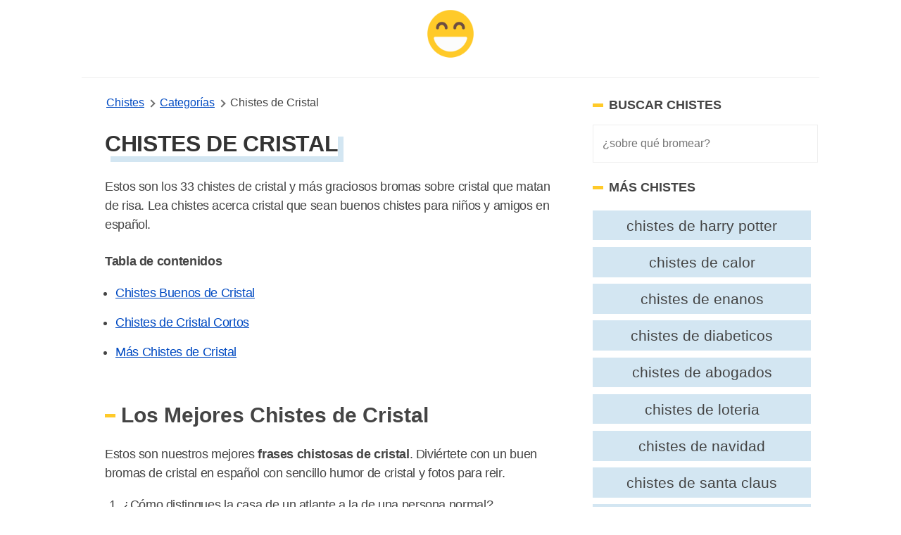

--- FILE ---
content_type: text/html; charset=UTF-8
request_url: https://www.chistesyrisas.com/cristal-chistes.html
body_size: 25533
content:
<!DOCTYPE html>
<html xmlns="http://www.w3.org/1999/xhtml" xml:lang="es" lang="es">
<head>
	<meta http-equiv="Content-Type" content="text/html; charset=UTF-8" />
	<link rel="preconnect" href="https://www.google-analytics.com" crossorigin>
	<link rel="dns-prefetch" href="https://www.google-analytics.com">
	<link rel="dns-prefetch" href="https://www.googletagmanager.com">
	<link rel="preconnect" href="https://fonts.gstatic.com" crossorigin>
	<link rel="dns-prefetch" href="https://fonts.gstatic.com">
	<link rel="preload" as="image" href="/images/jokes-logo.png">
	<meta name="viewport" content="width=device-width, initial-scale=1, shrink-to-fit=no" />

		
			<title>33+ Chistes de Cristal Muy Graciosos - Chistes Y Risas</title>
			<meta name="description" content="Estos son los 33 chistes de cristal muy divertido bromas sobre cristal cortos que matan de risa. Lea chistes sobre cristal para niños en español."/>
			<meta name="keywords" content="cristal chistes"/>
			<meta name="author" content="Chistes Y Risas"/>
			<meta name="twitter:card" content="summary"/>
			<meta name="twitter:image" content="https://www.chistesyrisas.com/thumbnails/cristal-chistes.jpg"/>
			<meta name="twitter:title" content="33+ Chistes de Cristal"/>
			<meta name="twitter:site" content="@maschistesrisas"/>
			<meta name="twitter:url" content="https://www.chistesyrisas.com/cristal-chistes.html"/>
			<meta name="twitter:description" content="Estos son los 33 chistes de cristal muy divertido juegos de palabras cortos sobre cristal que matan de risa. Lea chistes sobre cristal que sean buenos chistes para niños y amigos."/>
			<meta property="og:type" content="article"/>
			<meta property="og:title" content="33+ Chistes de Cristal Muy Graciosos"/>
			<meta property="og:description" content="Estos son los 33 chistes de cristal muy divertido juegos de palabras cortos sobre cristal que matan de risa. Lea chistes sobre cristal que sean buenos chistes para niños y amigos."/>
			<meta property="og:url" content="https://www.chistesyrisas.com/cristal-chistes.html"/>
			<meta property="og:image" content="https://www.chistesyrisas.com/thumbnails/cristal-chistes.jpg"/>
			<meta property="og:site_name" content="Chistes Y Risas" />
			<meta property="thumbnail" content="https://www.chistesyrisas.com/thumbnails/cristal-chistes.jpg"/>
			<meta property="fb:app_id" content="100091440797809" />
			<link rel="canonical" href="https://www.chistesyrisas.com/cristal-chistes.html" />
			<meta name="robots" content="index,follow">
		<link href="/favicon.ico" rel="shortcut icon" type="image/x-icon" />
	<link rel="icon" href="/favicon.ico" type="image/x-icon">
	<link rel="icon" type="image/png" href="/images/joko-icon-32.png" sizes="32x32">
	<link rel="icon" type="image/png" href="/images/joko-icon-96.png" sizes="96x96">
	<link rel="icon" type="image/png" href="/images/joko-icon-16.png" sizes="16x16">
	<link rel="icon" type="image/png" sizes="192x192"  href="/images/joko-icon-192.png">
<meta name="apple-mobile-web-app-status-bar-style" content="white" />
<style>
       button,hr,input{
    overflow:visible
}
progress,sub,sup{
    vertical-align:baseline
}
#wrap,body,html{
    margin:0 auto;
    padding:0 auto
}
#bgone,#bgtwo,.listjoke.longjokebox .joketext.expanded::before,[hidden],template{
    display:none
}
#bgtwo,#wrap{
    height:auto;
    min-height:100%
}
#jokefooterlinks a:hover,#topicslist a:hover,.related a:hover,a.joketag:hover,abbr[title]{
    text-decoration:underline
}
#bigjoke,#bigjoke h1,#bigjokewrap .bigjoketext,#joketype{
    font-family:Georgia,Cambria,"Times New Roman",Times,serif
}
#joketype a,#joketype a:visited,body{
    color:#444
}
#bigjokewrap,#page,#topicslist,#wrap,.yellow-button,sub,sup{
    position:relative
}
#listleft,#listright{
    top:30px;
    position:absolute
}
#bigjoke,#bigjoke h1,#topic h1{
    letter-spacing:-.01em
}
.joketext img,legend{
    max-width:100%
}
.likejoke,.shareapp{
    vertical-align:bottom
}
.joketagslist ul,.listjoke ul{
    list-style:none;
    overflow:hidden
}
html{
    line-height:1.15;
    -webkit-text-size-adjust:100%
}
h1{
    font-size:2em;
    margin:.67em 0
}
hr{
    box-sizing:content-box;
    height:0
}
#toc,.related,.sectiontitle,.shareapp,.sidebar-search-field,[type=checkbox],[type=radio],header,legend{
    box-sizing:border-box
}
code,kbd,pre,samp{
    font-family:monospace,monospace;
    font-size:1em
}
a{
    background-color:transparent
}
abbr[title]{
    border-bottom:none;
    text-decoration:underline dotted
}
#topicslist a,.related a,a.joketag{
    text-decoration:none
}
b,strong{
    font-weight:bolder
}
small{
    font-size:80%
}
sub,sup{
    font-size:75%;
    line-height:0
}
sub{
    bottom:-.25em
}
sup{
    top:-.5em
}
img{
    border-style:none
}
button,input,optgroup,select,textarea{
    font-family:inherit;
    font-size:100%;
    line-height:1.15;
    margin:0
}
button,select{
    text-transform:none
}
[type=button],[type=reset],[type=submit],button{
    -webkit-appearance:button
}
[type=button]::-moz-focus-inner,[type=reset]::-moz-focus-inner,[type=submit]::-moz-focus-inner,button::-moz-focus-inner{
    border-style:none;
    padding:0
}
[type=button]:-moz-focusring,[type=reset]:-moz-focusring,[type=submit]:-moz-focusring,button:-moz-focusring{
    outline:ButtonText dotted 1px
}
fieldset{
    padding:.35em .75em .625em
}
legend{
    color:inherit;
    display:table;
    padding:0;
    white-space:normal
}
textarea{
    overflow:auto
}
[type=checkbox],[type=radio]{
    padding:0
}
[type=number]::-webkit-inner-spin-button,[type=number]::-webkit-outer-spin-button{
    height:auto
}
.adswrap,.adswrap.singlejokeads{
    max-height:320px
}
[type=search]{
    -webkit-appearance:textfield;
    outline-offset:-2px
}
[type=search]::-webkit-search-decoration{
    -webkit-appearance:none
}
::-webkit-file-upload-button{
    -webkit-appearance:button;
    font:inherit
}
details{
    display:block
}
summary{
    display:list-item
}
#topic h1,#topic h2,#topicslist a,.column{
    display:block
}
body,html{
    height:100%
}
body{
    font-family:-apple-system,BlinkMacSystemFont,"Segoe UI",Roboto,Oxygen,Ubuntu,Cantarell,"Fira Sans","Droid Sans","Helvetica Neue",sans-serif;
    background:#fff
}
#topic table,main{
    margin:0 auto
}
.columns{
    margin:-.75rem -.75rem .75rem;
    flex-wrap:wrap
}
.column{
    flex-basis:0%;
    flex-grow:1;
    flex-shrink:1;
    padding:.75rem
}
header{
    margin:0 auto 10px;
    width:100%;
    padding:0 0 10px;
    border-bottom:1px solid #eee;
    min-height:60px;
    display:flex;
    align-items:center;
    justify-content:center
}
.nav-left,.nav-right{
    width:100%
}
.menu-icon{
    width: 50px;
     height: 50px;
     background-image: url(data:image/svg+xml;
    base64,[base64]);
    /* background: black;
     */
     margin-left: 20px;
     background-size: 32px 32px;
     background-position: center;
     background-repeat: no-repeat;
}
 .side-navigation {
     position: fixed;
     top: 0;
     left: -100000px;
     z-index: 1000000003;
     overflow-y: scroll;
     display: flex;
     flex-direction: column;
     gap: 3rem;
     height: 100dvh;
     width: 100%;
     padding: 2rem;
     background: #f2f2f2;
     transition: all .3s ease;
     box-sizing: border-box;
}
 .side-navigation.is-open {
     left: 0;
}
 @media (min-width: 768px) {
     .side-navigation {
         max-width: 420px;
         padding: 3rem;
         box-shadow: 100px 0 200px rgba(0,0,0,.3);
    }
}
 @media (max-width: 767px) {
     .side-navigation {
         padding-top:8rem;
    }
     .menu-icon {
        margin-left:10px
    }
}
 .side-navigation .side-navigation-topbar {
     display: flex;
     align-content: center;
     justify-content: space-between;
     align-items: center;
}
 .side-navigation .side-navigation-menu {
     display: flex;
     flex-direction: column;
     gap: 2rem;
}
 .side-navigation .side-navigation-menu .side-navigation-list {
     display: flex;
     flex-direction: column;
     gap: 2rem;
     align-content: center;
     justify-content: flex-start;
     margin: 0;
     padding: 0;
     list-style: none;
}
 a:link.sidenav-link,a:visited.sidenav-link {
     font-size: 23px;
     color: #101010;
     text-decoration: none;
     text-transform: uppercase;
     letter-spacing: 0.06em;
}
 .sidenav-elements .sidenav-link span {
     border-bottom: 2px solid #f2f2f2;
}
 a:hover.sidenav-link span{
     border-color: #1e4a64;
}
 .toggle-menu:hover {
     cursor:pointer;
}
 .brand-name {
     font-size: 20px;
     font-weight: 700;
     box-shadow: #1e4a64 8px 8px;
}
 h3.sidebar-title {
     font-size: 18px;
     font-weight: 700;
     text-transform: uppercase;
     display: grid;
     align-items: center;
     grid-template-columns: 15px 1fr;
     -moz-column-gap: .5rem;
     column-gap: 0.5rem;
     position: relative;
}
 h3.sidebar-title:before {
     content: "";
     width: 100%;
     height: 5px;
     background: #ffca29;
}
 .menu-footer p {
     font-size: 14px;
     line-height: 1.6;
}
 .nav-right{
    text-align: rigth
}
a.is-link,a:link,a:visited,nav.breadcrumb p:not(:last-child) a{
    color:#004ac2
}
#wrap{
    overflow:hidden
}
#bgone{
    background:#212121;
    position:absolute;
    left:0;
    top:0;
    bottom:0;
    width:50%;
    z-index:299
}
#bgtwo{
    background:#313131;
    position:absolute;
    left:50%;
    top:0;
    width:50%;
    z-index:399
}
.adswrap{
    margin:30px auto 20px;
    max-width:900px
}
#topic .adswrap{
    margin-top:20px;
    margin-bottom:10px
}
#bigjokewrap{
    margin:0 35px
}
#bigjoke{
    color:#333;
    font-size:35px;
    line-height:45px
}
#jokefooterlinks,#joketype{
    height:auto;
    z-index:900;
    font-size:13px
}
#bigjoke h1{
    color:#333;
    font-size:30px;
    line-height:42px
}
.sticky_sidebar{
    position:sticky;
    top:25px;
}
#bigjokewrap .bigjoketext{
    padding:0;
    font-size:22px;
    margin-bottom:15px;
    line-height:33px;
    letter-spacing:-.02em
}
.joketagslist{
    margin:15px 0
}
#bigjokewrap .joketagslist ul{
    padding-left:0
}
.sidebar-search-field{
    background-color:#fff;
    border:1px solid #eee;
    -webkit-border-radius:0;
    border-radius:0;
    color:#515555;
    font-weight:300;
    line-height:1.625;
    padding:13px;
    width:100%
}
.yellow-button,a.joketag{
    background:#265d7e;
    font-family:-apple-system,BlinkMacSystemFont,"Segoe UI",Roboto,Oxygen,Ubuntu,Cantarell,"Fira Sans","Droid Sans","Helvetica Neue",sans-serif;
    text-transform:uppercase
}
a.joketag{
    display:inline-block;
    color:#fff;
    padding:5px 10px;
    margin:5px 2px;
    border-radius:15px;
    border:1px solid #1e4a64;
    font-size:10px
}
#jokojokes{
    width:100px;
    height:100px;
    position:absolute;
    top:5px;
    z-index:998;
    margin-left:-50px;
    left:50%;
    background:url(/images/jokes-logo.png) 0 0/100px 100px no-repeat
}
#jokojokes:hover,.likejoke:hover,.listjoke.longjokebox .joketext:hover,.yellow-button:hover{
    cursor:pointer
}
#joketype{
    position:absolute;
    bottom:10px;
    right:10px;
    width:200px;
    text-align:right;
    color:#aaa
}
#jokefooterlinks{
    margin:15px;
    text-align:left;
    color:#555
}
#jokefooterlinks a{
    display:inline-block;
    color:#555
}
.yellow-button,a:link.yellow-button,a:visited.yellow-button{
    text-decoration:none;
    margin:0 auto;
    z-index:920;
    text-align:center;
    color:#6d4d42;
    width:150px;
    padding:12px 30px;
    border:4px solid #e4ac00;
    border-radius:10px;
    letter-spacing:.15em;
    font-size:17px
}
.likejoke,.likejoke:before{
    padding:5px 10px;
    font-size:14px
}
#topicslist{
    margin:50px auto;
    z-index:991;
    text-align:center;
    width:300px;
    height:300px
}
#topicslist span{
    color:#fff;
    letter-spacing:.15em;
    font-size:14px
}
#topicslist a,.joketext a,.joketext a:hover,.listjoke h3 a,.listjoke h3 a:hover{
    color:#1e4a64
}
#topicslist a{
    padding:5px;
    text-transform:uppercase;
    font-size:13px
}
#topic h1,.likejoke{
    color:#333;
    position:relative
}

.likejoke{
    color:#fff;
}
#topicslist h1{
    margin:20px auto
}
#listleft{
    width:50%;
    left:0;
    text-align:right
}
#jokelist,#listright,#topic h2,.likejoke,.listjoke,.morejokes,.shareapp,figure figcaption{
    text-align:left
}
#listright{
    width:50%;
    left:50%
}
.divider{
    width:100px;
    background:#ccc;
    height:3px;
    margin:25px auto;
    position:relative;
    z-index:1022
}
.shareapp,.shareapp a{
    height:40px;
    display:inline-block
}
.jokes-video-wrap iframe{
    margin:25px 0 0 25px
}
#topic h1{
    font-size:2em;
    margin:15px 0 5px 25px;
    z-index:1000;
    text-transform:uppercase;
    display:inline-block;
    box-shadow:#d3e6f2 8px 8px;
}
#jokelist li,#jokelist p,.joketext,.listjoke h3,.sectiontitle p{
    line-height:27px;
    letter-spacing:-.02em
}
#topic h2{
    position:relative;
    z-index:1000;
    margin:25px 0;
    font-size:30px;
    padding:0 25px
}
.likejoke{
    display:inline-block;
    background:#265d7e;
    border-radius:10px;
    width:110px;
    border:1px solid #1e4a64
}
.likejoke:before{
    position:absolute;
    top:0;
    left:20px;
    width:80px;
    content:"Me Gusta"
}
.action-wrap,figure{
    margin:15px 0 0 25px
}
.shareapp{
    overflow:hidden;
    margin-left:25px;
    z-index:1120
}
#jokelist li,#jokelist p,#toc,.listjoke,.sectiontitle,.sectiontitle p{
    z-index:1111;
    position:relative
}
.shareapp a{
    margin:0 6px 0 0
}
.shareapp a.share-fb{
    width:40px;
    background-color:#3b5998;
    background-image:url("data:image/svg+xml,%3Csvg width='20' height='20' xmlns='http://www.w3.org/2000/svg'%3E%3Cpath fill='%23ffffff' d='M18.4%2C10c0-4.4-3.8-8-8.4-8c-4.7%2C0-8.4%2C3.6-8.4%2C8c0%2C4%2C3.1%2C7.3%2C7.1%2C8v-5.6H6.5V10h2.1V8.3%20c0-2%2C1.3-3.1%2C3.2-3.1c0.9%2C0%2C1.9%2C0.2%2C1.9%2C0.2v2h-1.1c-1%2C0-1.4%2C0.6-1.4%2C1.3V10h2.3l-0.4%2C2.3h-2V18C15.3%2C17.4%2C18.4%2C14.1%2C18.4%2C10z'/%3E%3C/svg%3E");
    background-repeat:no-repeat;
    background-position:center
}
.shareapp a.share-rd,.shareapp a.share-tw{
    width:40px;
    background-repeat:no-repeat;
    background-position:center
}
.shareapp a.share-tw{
    width:40px;
    background-color:#1da1f2;
    background-position:center;
    background-image:url("data:image/svg+xml,%3Csvg width='20' height='20' xmlns='http://www.w3.org/2000/svg'%3E%3Cpath fill='%23ffffff' d='M18%2C5c-0.6%2C0.3-1.2%2C0.4-1.9%2C0.5c0.7-0.4%2C1.2-1%2C1.4-1.8c-0.6%2C0.4-1.3%2C0.6-2.1%2C0.8%0A%09c-0.6-0.6-1.4-1-2.4-1c-1.8%2C0-3.3%2C1.5-3.3%2C3.3c0%2C0.3%2C0%2C0.5%2C0.1%2C0.7C7.1%2C7.4%2C4.7%2C6.1%2C3.1%2C4.1c-0.3%2C0.5-0.4%2C1-0.4%2C1.6%0A%09c0%2C1.1%2C0.6%2C2.1%2C1.5%2C2.7c-0.5%2C0-1-0.2-1.5-0.4v0c0%2C1.6%2C1.1%2C2.9%2C2.6%2C3.2c-0.3%2C0.1-0.6%2C0.1-0.9%2C0.1c-0.2%2C0-0.4%2C0-0.6-0.1%0A%09c0.4%2C1.3%2C1.6%2C2.3%2C3.1%2C2.3c-1.1%2C0.9-2.5%2C1.4-4.1%2C1.4c-0.3%2C0-0.5%2C0-0.8%2C0c1.5%2C0.9%2C3.2%2C1.5%2C5%2C1.5c6%2C0%2C9.3-5%2C9.3-9.3c0-0.1%2C0-0.3%2C0-0.4%0A%09C17%2C6.3%2C17.6%2C5.7%2C18%2C5L18%2C5z'/%3E%3C/svg%3E")
}
.shareapp a.share-rd{
    background-color:#ff5700;
    background-image:url("data:image/svg+xml,%3Csvg width='20' height='20' xmlns='http://www.w3.org/2000/svg'%3E%3Cpath fill='%23ffffff' d='M3.5%2C11.4c0%2C0.2-0.1%2C0.4-0.1%2C0.6c0%2C2.3%2C2.9%2C4.2%2C6.5%2C4.2c3.6%2C0%2C6.5-1.9%2C6.5-4.2c0-0.2%2C0-0.4-0.1-0.5l0%2C0%0A%09c0%2C0%2C0-0.1%2C0-0.1c-0.2-0.8-0.7-1.5-1.5-2.1c0%2C0-0.1%2C0-0.1%2C0c0%2C0%2C0%2C0%2C0%2C0c-1.2-0.8-2.9-1.3-4.8-1.3c-1.9%2C0-3.6%2C0.5-4.8%2C1.3%0A%09c0%2C0%2C0%2C0%2C0%2C0c0%2C0-0.1%2C0-0.1%2C0.1c-0.8%2C0.6-1.4%2C1.3-1.6%2C2.1C3.5%2C11.3%2C3.5%2C11.3%2C3.5%2C11.4C3.5%2C11.4%2C3.5%2C11.4%2C3.5%2C11.4z%20M10%2C15%0A%09c-1.2%2C0-2-0.3-2.6-0.8c-0.1-0.1-0.1-0.3%2C0-0.4c0.1-0.1%2C0.3-0.1%2C0.4%2C0c0.4%2C0.4%2C1.1%2C0.6%2C2.2%2C0.6c1%2C0%2C1.7-0.2%2C2.1-0.6%0A%09c0.1-0.1%2C0.3-0.1%2C0.4%2C0c0.1%2C0.1%2C0.1%2C0.3%2C0%2C0.4C12%2C14.8%2C11.2%2C15%2C10%2C15L10%2C15z%20M7.6%2C9.9c-0.6%2C0-1.1%2C0.5-1.1%2C1.1c0%2C0.6%2C0.5%2C1.1%2C1.1%2C1.1%0A%09s1.1-0.5%2C1.1-1.1C8.7%2C10.5%2C8.2%2C9.9%2C7.6%2C9.9z%20M12.4%2C9.9c-0.6%2C0-1.1%2C0.5-1.1%2C1.1c0%2C0.6%2C0.5%2C1.1%2C1.1%2C1.1s1.1-0.5%2C1.1-1.1%0A%09C13.5%2C10.5%2C13%2C9.9%2C12.4%2C9.9z%20M15.4%2C8.9c0.7%2C0.6%2C1.2%2C1.2%2C1.5%2C1.9c0.3-0.2%2C0.5-0.6%2C0.5-1c0-0.7-0.5-1.2-1.2-1.2%0A%09C15.9%2C8.6%2C15.6%2C8.7%2C15.4%2C8.9C15.4%2C8.9%2C15.4%2C8.9%2C15.4%2C8.9z%20M3.8%2C8.6c-0.7%2C0-1.2%2C0.5-1.2%2C1.2c0%2C0.4%2C0.2%2C0.7%2C0.4%2C0.9%0A%09c0.3-0.7%2C0.8-1.4%2C1.5-1.9C4.3%2C8.7%2C4.1%2C8.6%2C3.8%2C8.6L3.8%2C8.6L3.8%2C8.6z%20M10%2C16.7c-3.9%2C0-7.1-2.1-7.1-4.8c0-0.2%2C0-0.4%2C0-0.5%0A%09C2.3%2C11.1%2C2%2C10.5%2C2%2C9.9C2%2C8.9%2C2.8%2C8%2C3.8%2C8C4.3%2C8%2C4.7%2C8.2%2C5%2C8.5c1.2-0.8%2C2.9-1.3%2C4.7-1.3L11%2C3.5l0.3%2C0.1c0%2C0%2C0%2C0%2C0%2C0l2.8%2C0.7%0A%09c0.2-0.5%2C0.8-0.9%2C1.4-0.9c0.8%2C0%2C1.5%2C0.7%2C1.5%2C1.5c0%2C0.8-0.7%2C1.5-1.5%2C1.5c-0.8%2C0-1.5-0.7-1.5-1.5l-2.6-0.6l-1%2C3%0A%09c1.8%2C0.1%2C3.4%2C0.6%2C4.6%2C1.3C15.3%2C8.2%2C15.7%2C8%2C16.2%2C8c1%2C0%2C1.8%2C0.8%2C1.8%2C1.8c0%2C0.7-0.4%2C1.3-0.9%2C1.6c0%2C0.2%2C0%2C0.3%2C0%2C0.5%0A%09C17.1%2C14.6%2C13.9%2C16.7%2C10%2C16.7C10%2C16.7%2C10%2C16.7%2C10%2C16.7z%20M15.4%2C3.9c-0.5%2C0-0.9%2C0.4-0.9%2C0.9c0%2C0.5%2C0.4%2C0.9%2C0.9%2C0.9%0A%09c0.5%2C0%2C0.9-0.4%2C0.9-0.9C16.3%2C4.3%2C15.9%2C3.9%2C15.4%2C3.9C15.4%2C3.9%2C15.4%2C3.9%2C15.4%2C3.9z'/%3E%3C/svg%3E")
}
.shareapp a.share-wa{
    width:40px;
    background-color:#4dc247;
    background-image:url("data:image/svg+xml,%3Csvg width='20' height='20' xmlns='http://www.w3.org/2000/svg'%3E%3Cpath fill='%23ffffff' d='M13.7%2C11.6c-0.2-0.1-1.2-0.6-1.4-0.6c-0.2-0.1-0.3-0.1-0.4%2C0.1c-0.1%2C0.2-0.5%2C0.6-0.6%2C0.8%0A%09c-0.1%2C0.1-0.2%2C0.1-0.4%2C0.1c-0.2-0.1-0.8-0.3-1.6-1c-0.6-0.5-1-1.2-1.1-1.4C8%2C9.3%2C8.1%2C9.2%2C8.2%2C9.1C8.3%2C9%2C8.4%2C8.9%2C8.5%2C8.7%0A%09c0.1-0.1%2C0.1-0.2%2C0.2-0.3c0.1-0.1%2C0-0.2%2C0-0.3C8.6%2C8%2C8.2%2C7%2C8%2C6.6C7.9%2C6.2%2C7.7%2C6.2%2C7.6%2C6.2c-0.1%2C0-0.2%2C0-0.4%2C0s-0.3%2C0-0.5%2C0.2%0A%09C6.5%2C6.7%2C6%2C7.2%2C6%2C8.1s0.7%2C1.9%2C0.8%2C2c0.1%2C0.1%2C1.4%2C2.1%2C3.4%2C3c0.5%2C0.2%2C0.8%2C0.3%2C1.1%2C0.4c0.5%2C0.2%2C0.9%2C0.1%2C1.3%2C0.1c0.4-0.1%2C1.2-0.5%2C1.3-1%0A%09c0.2-0.5%2C0.2-0.9%2C0.1-0.9C14%2C11.7%2C13.9%2C11.6%2C13.7%2C11.6%20M10%2C16.5L10%2C16.5c-1.2%2C0-2.4-0.3-3.4-0.9l-0.2-0.1l-2.5%2C0.7l0.7-2.4l-0.2-0.2%0A%09c-0.7-1.1-1-2.3-1-3.5c0-3.6%2C3-6.6%2C6.6-6.6c1.8%2C0%2C3.4%2C0.7%2C4.7%2C1.9c1.2%2C1.2%2C1.9%2C2.9%2C1.9%2C4.7C16.7%2C13.5%2C13.7%2C16.5%2C10%2C16.5%20M15.7%2C4.3%0A%09C14.2%2C2.8%2C12.2%2C2%2C10%2C2c-4.4%2C0-8%2C3.6-8%2C7.9c0%2C1.4%2C0.4%2C2.8%2C1.1%2C4L2%2C18l4.2-1.1c1.2%2C0.6%2C2.5%2C1%2C3.8%2C1h0c4.4%2C0%2C8-3.6%2C8-7.9%0A%09C18%2C7.8%2C17.2%2C5.8%2C15.7%2C4.3'/%3E%3C/svg%3E");
    background-repeat:no-repeat;
    background-position:center
}
#jokelist,#topic table,.jokelist,.popjokes{
    z-index:1111;
    position:relative;
    margin:0 auto;
    width:100%;
    padding:0 .5em;
    box-sizing:border-box
}
#topic table td{
    margin-bottom:25px
}
.listjoke{
    margin:25px auto;
    background:#edf5fa;
    padding:30px 0 25px;
    border-radius:35px;
    border:1px solid #e0eef6
}
.joketext,.listjoke h3{
    font-family:Georgia,Cambria,"Times New Roman",Times,serif;
    font-size:16px;
    padding:0 25px
}
.joketext{
    padding-bottom:0;
    font-size:18px;
    margin:0
}
.listjoke.longjokebox .joketext{
    overflow:hidden;
    max-height:217px;
    position:relative
}
.listjoke.longjokebox .joketext::before,.listjoke.warning::before{
    position:absolute;
    color:#333;
    font-family:-apple-system,BlinkMacSystemFont,"Segoe UI",Roboto,Oxygen,Ubuntu,Cantarell,"Fira Sans","Droid Sans","Helvetica Neue",sans-serif
}
.listjoke.longjokebox .joketext::before{
    content:"↓ MORE ↓";
    bottom:0;
    width:100%;
    left:0;
    text-align:center;
    font-size:16px;
    padding:30px 0 0;
    background-color:#edf5fa;
    background:linear-gradient(rgba(255,252,245,0),#edf5fa 70%) 0 100%
}
.listjoke.longjokebox .joketext.expanded{
    max-height:none
}
.listjoke.warning{
    padding-top:35px
}
.listjoke.warning::before{
    top:0;
    right:0;
    content:"⚠️ offensive";
    font-size:11px;
    padding:8px 20px;
    border-radius:0 10px
}
#jokelist ol{
    padding-left:50px
}
#jokelist li{
    font-size:18px;
    margin-bottom:15px
}
#jokelist p,.sectiontitle p{
    font-size:18px;
    margin-top:10px;
    padding:0 25px
}
.listjoke h3{
    font-size:22px;
    line-height:30px;
    margin-bottom:5px;
    margin-top:0
}
figure img{
    max-width:700px
}
figure figcaption{
    padding:5px 0 0 30px;
    color:#888
}
.related{
    padding:0 1em
}
.related.sidebar-related{
    padding:0;
    margin-top:25px
}
.jokelist .related{
    margin:3em 0
}
#jokelist .related li,.related li{
    list-style-type:none;
    width:auto;
    flex-grow:1;
    font-size:1.3rem;
    background:#d3e6f2;
    text-align:center;
    margin:.3rem .6rem .3rem 0;
    padding:.3rem;
    color:#666
}
.related li:hover{
    background:#acd0e6
}
.related a{
    color:#444;
    padding:5px 8px;
    display:block
}
.related ul{
    display:flex;
    flex-direction:row;
    flex-wrap:wrap;
    padding:0
}
.related h2{
    letter-spacing:-.03em;
    padding:0 5px
}
a.jokereflink,a.joketextlink{
    font-family:Georgia,Cambria,"Times New Roman",Times,serif;
    line-height:27px;
    letter-spacing:-.02em;
    font-size:18px;
    text-decoration:none
}
@-webkit-keyframes jello{
    11.1%,from,to{
        -webkit-transform:translate3d(0,0,0);
        transform:translate3d(0,0,0)
    }
    22.2%{
        -webkit-transform:skewX(-12.5deg) skewY(-12.5deg);
        transform:skewX(-12.5deg) skewY(-12.5deg)
    }
    33.3%{
        -webkit-transform:skewX(6.25deg) skewY(6.25deg);
        transform:skewX(6.25deg) skewY(6.25deg)
    }
    44.4%{
        -webkit-transform:skewX(-3.125deg) skewY(-3.125deg);
        transform:skewX(-3.125deg) skewY(-3.125deg)
    }
    55.5%{
        -webkit-transform:skewX(1.5625deg) skewY(1.5625deg);
        transform:skewX(1.5625deg) skewY(1.5625deg)
    }
    66.6%{
        -webkit-transform:skewX(-.78125deg) skewY(-.78125deg);
        transform:skewX(-.78125deg) skewY(-.78125deg)
    }
    77.7%{
        -webkit-transform:skewX(.390625deg) skewY(.390625deg);
        transform:skewX(.390625deg) skewY(.390625deg)
    }
    88.8%{
        -webkit-transform:skewX(-.1953125deg) skewY(-.1953125deg);
        transform:skewX(-.1953125deg) skewY(-.1953125deg)
    }
}
@keyframes jello{
    11.1%,from,to{
        -webkit-transform:translate3d(0,0,0);
        transform:translate3d(0,0,0)
    }
    22.2%{
        -webkit-transform:skewX(-12.5deg) skewY(-12.5deg);
        transform:skewX(-12.5deg) skewY(-12.5deg)
    }
    33.3%{
        -webkit-transform:skewX(6.25deg) skewY(6.25deg);
        transform:skewX(6.25deg) skewY(6.25deg)
    }
    44.4%{
        -webkit-transform:skewX(-3.125deg) skewY(-3.125deg);
        transform:skewX(-3.125deg) skewY(-3.125deg)
    }
    55.5%{
        -webkit-transform:skewX(1.5625deg) skewY(1.5625deg);
        transform:skewX(1.5625deg) skewY(1.5625deg)
    }
    66.6%{
        -webkit-transform:skewX(-.78125deg) skewY(-.78125deg);
        transform:skewX(-.78125deg) skewY(-.78125deg)
    }
    77.7%{
        -webkit-transform:skewX(.390625deg) skewY(.390625deg);
        transform:skewX(.390625deg) skewY(.390625deg)
    }
    88.8%{
        -webkit-transform:skewX(-.1953125deg) skewY(-.1953125deg);
        transform:skewX(-.1953125deg) skewY(-.1953125deg)
    }
}
.jello{
    -webkit-animation-name:jello;
    animation-name:jello;
    -webkit-transform-origin:center;
    transform-origin:center
}
.animated{
    -webkit-animation-duration:1s;
    animation-duration:1s;
    -webkit-animation-fill-mode:both;
    animation-fill-mode:both
}
@keyframes shake{
    from,to{
        -webkit-transform:translate3d(0,0,0);
        transform:translate3d(0,0,0)
    }
    10%,30%,50%,70%,90%{
        -webkit-transform:translate3d(-10px,0,0);
        transform:translate3d(-10px,0,0)
    }
    20%,40%,60%,80%{
        -webkit-transform:translate3d(10px,0,0);
        transform:translate3d(10px,0,0)
    }
}
.shake{
    -webkit-animation-name:shake;
    animation-name:shake
}
a.joketextlink{
    color:#fff
}
a.jokereflink:hover,a.joketextlink:hover{
    text-decoration:none
}
a.jokereflink{
    color:#1e4a64
}
#topic .divider{
    margin:18px auto
}
.listjoke .joketagslist{
    margin:10px 20px
}
.listjoke ul{
    clear:both;
    padding:0
}
.listjoke ul li{
    float:left;
    margin-right:10px
}
#bigjokewrap .joketagslist ul li{
    float:left
}
.listjoke .joketag{
    margin:5px 0
}
#toc,.sectiontitle{
    text-align:left;
    margin:45px auto 0;
    width:100%
}
#topic .sectiontitle{
    margin-top:25px
}
#toc ol li{
    margin-top:5px;
    margin-bottom:5px
}
#toc h2,#topic .related h2,#topic .sectiontitle h2,.popjokes .sectiontitle h2{
    color:#444;
    font-family:-apple-system,BlinkMacSystemFont,"Segoe UI",Roboto,Oxygen,Ubuntu,Cantarell,"Fira Sans","Droid Sans","Helvetica Neue",sans-serif;
    font-size:27px;
    font-weight:700;
    margin-bottom:5px;
    letter-spacing:-.01em;
    padding:0 25px
}
.sectiontitle a,.sectiontitle a:visited{
    color:#777;
    padding-left:25px
}
#topic .sectiontitle h3{
    margin-top:0;
    margin-bottom:5px;
    color:#777
}
.morejokes{
    width:600px;
    color:#777;
    margin:10px auto
}
#toc a,#toc a:visited,.morejokes a,.morejokes a:visited{
    color:#555
}
#toc,#toc p{
    color:#777
}
nav.breadcrumb{
    white-space:nowrap;
    overflow-x:auto
}
nav.breadcrumb p{
    display:inline-block;
    position:relative
}
.breadcrumb p:not(:first-child):before{
    content:"";
    border:solid #6f6f6f;
    border-width:0 2px 2px 0;
    display:inline-block;
    padding:3px;
    transform:rotate(-45deg);
    -webkit-transform:rotate(-45deg);
    margin:0 8px 0 2px
}
.breadcrumb a:link,.breadcrumb a:visited{
    color:##004ac2
}
#topic ul.jokecats,.sidebar ul.jokecats,#bigjokewrap ul.jokecats{
    margin-top:7px;
    index-category-style:none;
    overflow:hidden;
    font-size:16px;
    list-style:none;
    padding-left:20px
}
.sidebar ul.jokecats{
    padding-left:5px
}
.sidebar ul.jokecats li{
    word-break:break-all;
    width:48%;
    margin-top:10px;
    display:inline-block
}
.sidebar ul.jokecats li a{
    display:block;
    height:45px;
    -webkit-box-sizing:border-box;
    box-sizing:border-box
}
#topic ul.jokecats li,#bigjokewrap ul.jokecats li{
    word-break:break-all;
    width:32%;
    margin-top:10px;
    margin-bottom:30px;
    display:inline-block;
    padding:5px 0
}
#topic ul.jokecats li a,.sidebar ul.jokecats li a,#bigjokewrap ul.jokecats li a{
    display:flex;
    padding:0 6px;
    overflow:hidden;
    width:100%;
    line-height:40px;
    white-space:nowrap;
    text-overflow:ellipsis;
    -webkit-box-sizing:border-box;
    box-sizing:border-box;
    flex-direction:column;
    justify-content:center;
    align-items:flex-start
}
#topic ul.jokecats li a,#bigjokewrap ul.jokecats li a{
    font-size:18px;
    font-weight:600;
    text-decoration:none;
    word-wrap:break-word;
    word-break:break-word;
    white-space:normal;
    line-height:22px
}
#topic ul.jokecats li a img,#bigjokewrap ul.jokecats li a img{
    object-fit:cover;
    width:200px;
    height:100px;
    margin-bottom:10px
}
#toc h3{
    font-size:26px;
    color:#444
}
#toc p{
    font-size:18px;
    line-height:23px
}
 @media only screen and (max-width:600px){
    #topic h1{
        box-shadow:none;
        display:block
    }
    .sidebar-categories{
        margin:0 15px
    }
    .jokes-video-wrap iframe{
        width:320px;
        height:180px;
        margin:25px 0 0 15px
    }
    .sticky_sidebar{
        position:relative;
    }
    #bigjokewrap{
        width:auto;
        margin:0 auto 10px;
        padding:20px
    }
    #bigjokewrap .bigjoketext{
        font-size:18px;
        line-height:27px
    }
    #topic .adswrap,.adswrap{
        margin:30px -0.5em 20px -0.5em;
        min-height:380px;
        width:100%
    }
    #topic article.search-results h1,.columns{
        margin-left:0
    }
    #bigjoke{
        font-size:29px;
        line-height:38px;
        margin-top:0
    }
    #jokojokes{
        width:60px;
        height:60px;
        margin-left:-30px;
        background-size:60px 60px
    }
    #topic{
        margin-top:25px
    }
    #topic h1{
        font-size:1.8em;
        margin:10px 0 0 15px
    }
    #topic h2{
        font-size:25px;
        padding:0 15px;
        margin-top:15px;
        margin-bottom:10px
    }
    #topic .divider{
        margin:35px auto
    }
    #jokelist ol,#jokelist ul{
        padding-left:25px
    }
    #jokelist .related ul,.column,header{
        padding:0
    }
    #topic .sectiontitle h2,.popjokes .sectiontitle h2{
        font-size:18px
    }
    #topic .sectiontitle h3{
        font-size:15px
    }
    #jokelist p.headingp{
        padding-left:15px
    }
    .shareapp a{
    }
    .shareapp a.share-fb,.shareapp a.share-tw,.shareapp a.share-wa{
        background-position:center
    }
    #toc ol li{
        margin-top:8px;
        margin-bottom:8px
    }
    #topic .sectiontitle p{
        padding:0 15px
    }
    #topic .sectiontitle{
        margin-top:15px
    }
    figure{
        margin:0
    }
    figure img{
        max-width:100%;
        height:auto
    }
    header img.logo{
        width:64px;
        height:64px
    }
    .columns{
        margin-right:0
    }
    .related.sidebar-related{
        margin:25px 15px
    }
    .related.sidebar-related a{
        padding:5px 0
    }
    #topic ul.jokecats{
        padding-left: 15px;
    }
    #topic ul.jokecats li,#bigjokewrap ul.jokecats li{
        word-break:break-all;
        width:90%;
        margin-top:10px;
        margin-bottom:20px;
        display:inline-block
    }
    #topic ul.jokecats li,#bigjokewrap ul.jokecats li{
        width: 48%;
    }
    #topic ul.jokecats li a img, #bigjokewrap ul.jokecats li a img {
        width: 150px;
        height: 74px;
        margin-bottom: 10px;
    }
    #topic ul.jokecats li a,#bigjokewrap ul.jokecats li a{
        padding:0;
        font-size:16px
    }
    nav.breadcrumb{
        margin:0 10px 0 25px;
        font-size:14px;
    }
    nav.breadcrumb p{
        margin:5px 0
    }
    .sidebar-search-wrap{
        margin:20px 15px
    }
    a.joketag{
        font-size:14px
    }
    article.search-results{
        margin:0 15px;
        box-sizing:border-box
    }
    #bigjokewrap ul.jokecats{
        padding-left:0
    }
}
 @media (hover:hover){
    #topic ul.jokecats li:hover,#bigjokewrap ul.jokecats li:hover{
        background:#d3e6f2
    }
}
 @media only screen and (min-width:601px) and (max-width:992px){
    #bigjokewrap{
    }
    #bigjoke{
        font-size:35px;
        line-height:45px
    }
    #jokojokes{
        width:80px;
        height:80px;
        margin-left:-40px;
        background-size:80px 80px
    }
    #topic{
        margin-top:100px
    }
    #topic h1{
        font-size:1.8em
    }
    #topic h2{
        font-size:25px
    }
    #topic .divider{
        margin:20px auto
    }
}
 @media screen and (min-width:1025px){
    .columns{
        display:flex
    }
    .column.is-main{
        flex:none;
        width:calc(100% - 370px)
    }
    .column.is-nav{
        width:320px;
        min-width:320px;
        max-width:320px
    }
}
 @media screen and (max-width:1024px){
    .column+.column.is-nav{
        margin-top:20px
    }
}
 @media screen and (min-width:1089px){
    header,main{
        max-width:1048px;
        width:1048px
    }
}
 @media screen and (min-width:1301px){
    header,main{
        max-width:1200px;
        width:1200px
    }
}
 @media screen and (min-width:601px) and (max-width:1088px){
    header{
        margin:0;
        padding:.75rem;
        max-width:100%
    }
    .columns{
        margin-left:0;
        margin-right:0
    }
    #topic ul.jokecats li,#bigjokewrap ul.jokecats li{
        width:48%
    }
}
 @media screen and (min-width:601px) {
    nav.breadcrumb {
        margin-left: 35px;
    }
}
 #topic h2 {
     display: grid;
     grid-template-columns: 15px 1fr;
     -moz-column-gap: .5rem;
     column-gap: 0.5rem;
     position: relative;
}
 #topic h2:before {
     content: "";
     width: 100%;
     height: 5px;
     margin-top:15px;
     background: #ffca29;
}
</style>
     <!-- Global site tag (gtag.js) - Google Analytics -->
<script async src="https://www.googletagmanager.com/gtag/js?id=G-98F8YSGB7C"></script>
<script>
  window.dataLayer = window.dataLayer || [];
  function gtag(){dataLayer.push(arguments);}
  gtag('js', new Date());

  gtag('config', 'G-98F8YSGB7C');
</script>

</head>
<body>
	<div id="page" class="site">
		<header>
			<div class="nav-left"></div>
			<a href="/" rel="home"><img src="/images/jokes-logo.png" width="96" height="96" class="logo" alt="Chistes y risas"></a>
			<div class="nav-right"></div>
		</header>
		<main>
			<div class="columns">
				<div class="column is-main"><div id="topic">
	<nav class="breadcrumb">
	<p><a href="/">Chistes</a></p>
	<p><a href="/categoria/">Categorías</a></p>
		<p><span>Chistes de Cristal</span></p>
	</nav>
	<article id="jokelist">
	<h1>Chistes de Cristal</h1>
	<div class="sectiontitle">
			<p>Estos son los 33 chistes de cristal y más graciosos bromas sobre cristal que matan de risa. Lea chistes acerca cristal que sean buenos chistes para niños y amigos en español.</p>
		</div>
		<div class="sectiontitle"><p><strong>Tabla de contenidos</strong></p></div>
	<ul class="toc">
		<li><a href="#cristal-buenos-chistes">Chistes Buenos de Cristal</a></li>
				<li><a href="#cristal-chistes-cortos">Chistes de Cristal Cortos</a></li>
						<li><a href="#cristal-chistes">Más Chistes de Cristal</a></li>
	</ul>
				<br>
			<h2 id="cristal-buenos-chistes">Los Mejores Chistes de Cristal</h2>
	<p class="headingp">Estos son nuestros mejores <b>frases chistosas de cristal</b>. Diviértete con un buen bromas de cristal en español con sencillo humor de cristal y fotos para reir.</p>
	<ol class="jokenumlist">
	<li data-jokeid="4975">¿Cómo distingues la casa de un atlante a la de una persona normal?<br />
Porque tienen mirilla en la puerta de cristal.		</li>
		<li data-jokeid="8066">Si un hombre y una mujer se tiran de un edificio, ¿Cuál de los dos llegará primero al suelo?<br />
El hombre, porque la mujer se entretiene limpiando los cristales.		</li>
		<li data-jokeid="19280"><strong>Un hombre entra en una óptica y pide:<br />
Quisiera unas gafas de sol<br />
Aquí las tiene.</strong> Pero oiga!, no me mire las tetas…<br />
¿No las tendrían con los cristales más oscuros?		</li>
				</ol>
	<br>
<div class="shareapp">
	<a href="/share-joke/fb?url=cristal" class="share-fb" rel="nofollow" target="_blank" title="Share on Facebook"></a>
	<a href="/share-joke/wa?url=cristal&title=Cristal Chistes" class="share-wa" rel="nofollow" target="_blank" title="Share on WhatsApp"></a>
	<a href="/share-joke/tw?url=cristal&via=maschistesrisas&twtext=Cristal Chistes" class="share-tw" rel="nofollow" target="_blank" title="Share on Twitter"></a>
</div>
<br><br>
<h2 id="cristal-chistes-cortos">Chistes Cortos de Cristal</h2>
	<p class="headingp">Un chiste cortos de cristal breve puede contarse en casi cualquier momento o situación, puesto que no requiere de demasiado tiempo. Anécdotas cortas acerca de cristal muy bueno y tienen garantizada la risa.</p>
	<ol class="jokenumlist">
<li data-jokeid="14734"><strong>¿Por qué las vacas no pueden comer cristales?</strong>..... Porque se les corta la leche.	</li>
	<li data-jokeid="4994"><strong>¿Cómo se sabe si se llega a casa de un Atlante?</strong><br />
Porque tiene mirilla en una puerta de cristal.	</li>
	<li data-jokeid="6570"><strong>Es un ordenador tan viejo, pero tan viejo que en vez de cristal de cuarzo tiene un reloj de sol.</strong>	</li>
	<li data-jokeid="14817"><strong>- ¿Qué le dice una botella de plástico a una de cristal?</strong><br />
- ¡Como te ENVIDRIO!	</li>
	</ol>


					<div class="related">
					<h3 class="sidebar-title">Temas relacionados</h3>
					<ul>
															<li><a href="/cristianar-chistes.html" title="chistes de cristianar">cristianar</a></li>
																<li><a href="/cristo-chistes.html" title="chistes de cristo">cristo</a></li>
																<li><a href="/vidrio-chistes.html" title="chistes de vidrio">vidrio</a></li>
																<li><a href="/jesucristo-chistes.html" title="chistes de jesucristo">jesucristo</a></li>
																<li><a href="/critica-chistes.html" title="chistes de critica">critica</a></li>
																<li><a href="/violeta-chistes.html" title="chistes de violeta">violeta</a></li>
																<li><a href="/transparente-chistes.html" title="chistes de transparente">transparente</a></li>
																<li><a href="/rosa-chistes.html" title="chistes de rosa">rosa</a></li>
																<li><a href="/cruzar-chistes.html" title="chistes de cruzar">cruzar</a></li>
																<li><a href="/perla-chistes.html" title="chistes de perla">perla</a></li>
																<li><a href="/fresa-chistes.html" title="chistes de fresa">fresa</a></li>
																<li><a href="/pilar-chistes.html" title="chistes de pilar">pilar</a></li>
																<li><a href="/gelatina-chistes.html" title="chistes de gelatina">gelatina</a></li>
																<li><a href="/cristobal-colon-chistes.html" title="chistes de cristobal colon">cristobal colon</a></li>
																<li><a href="/marta-chistes.html" title="chistes de marta">marta</a></li>
																<li><a href="/crucero-chistes.html" title="chistes de crucero">crucero</a></li>
																<li><a href="/frasco-chistes.html" title="chistes de frasco">frasco</a></li>
																<li><a href="/joya-chistes.html" title="chistes de joya">joya</a></li>
												</ul>
				</div>
	
	
	<h2 id="cristal-chistes">Chistes de cristal muy buenos y graciosos</h2>
	<p class="headingp">Los chistes de cristal para niños y para amigas muy buenos y graciosos siempre son un éxito en las fiestas. La risa está garantizada cuando se comparten estas cristal <a href="https://www.chistesyrisas.com">bromas divertidas</a>.</p>
<div class="listjoke" data-jokeid="15389"><p class="joketext">había una vez un chico que le quería decir cosas bonitas a su novia fue donde su profesor de literatura el le dijo dile así;tienes ojos de lucero, tu boca es de cristal,te bajaron del cielo por un corte celestial.el chico fue corriendo donde su novia y le dijo:tienes ojos de becerro, tu boca es de corral, te bajaron del cielo por bruta y animal.:-)</p>		</div>
			
			<div class="listjoke" data-jokeid="20129"><h3>Una chica pasa por delante de un hotel, y en el parking ve el coche del papá.</h3><p class="joketext"> Ella se pone furiosa porque su papá se la está jugando a la mamá y decide darle una lección. Enfadada coge una piedra y le rompe todos los cristal del carro. Al rato cuando llega a casa encuentra triste al padre gritando: ¡Sabía que no le debía dejar el coche a tu madre!</p>		</div>
	<div class="listjoke" data-jokeid="13297"><p class="joketext">la profesora le pregunta las formas verbales a jaimito<br />
dice la profesora<br />
-jaimito dime el presente del verbo nadar i se pone muy muy muy muy fuerte que casi revienta los cristales:<br />
yo nado,tu nadas.<br />
dice la profe:<br />
mas bajo jaimito<br />
i dice jaimito:<br />
yo buceo tu buceas</p>		</div>
	<div class="listjoke" data-jokeid="18436"><p class="joketext">En la noche de bodas ella confiesa:<br />
- Tengo que decirte que mi dentadura es postiza, que tengo un ojo de cristal y una mano artificial.<br />
- ¿Entonces es que no tienes nada tuyo? Ella contesta:<br />
- Sí, un hijo, pero no me atrevía a decírtelo.</p>		</div>
	<div class="listjoke" data-jokeid="19119"><p class="joketext">Había dos presos en una celda y uno le pregunta al otro:<br />
- ¿Por qué estás en la cárcel?<br />
- Por haber robado en nochebuena un banco. Rompí el cristal de la entrada con un ladrillo, cogí todo lo que había y me fui.<br />
- ¿Y cómo te pillaron?<br />
- Es que el día de Navidad volví a recoger el ladrillo. ¡Era nuevo!</p>		</div>
	<div class="listjoke" data-jokeid="14092"><h3>LA MADRE DE JAIMITO LO MANDA A LA CARNICERIA A POR UN KILO DE CERDO.</h3><p class="joketext">..LLEGA Y COMO HAY MUCHA JENTE, JAIMITO PARA NO ABURRIRSE SE PONE A PEGAR MOCOS EN UN CRISTAL..EL CARNICERO LO BEE Y LE DISE: CERDO¡¡..A LO K JAIMITO RESPONDE: UN KILO PORFAVOR</p>		</div>
	<div class="listjoke" data-jokeid="1314">			<h3>Cerdooooo</h3>
			<p class="joketext">Un hombre va conduciendo por la carretera cuando de pronto ve que en el sentido contrario viene una mujer conduciendo su coche como loca y que al acercarse, baja la ventanilla y le grita:<br />
- ¡CEEEEERRRRRDDOOOOOO!<br />
El hombre que obviamente no se puede quedar callado, baja el cristal y le grita:<br />
- ¡VAAAAAACCCCAAAAAAAA!<br />
En eso, al doblar la curva, ¡PUM! el hombre se estrella con un gran cerdo que estaba en medio de la carretera.</p>
				</div>
	<div class="listjoke longjokebox" data-jokeid="19383"><h3>Científicos alemanes excavaron 50 metros bajo tie rra y descubrieron pequeños trozos de cobre.</h3><p class="joketext"><br />
Despues de estudiar esos trozos por mucho tiempo, Alemania llegó a la conclusión de que los antiguos germánicos tenían una red nacional de teléfono hace ya 2500 años.<br />
Por su puesto, al estado ruso no le pareció nada del otro mundo. Le pidieron a sus propios cientificos que excavaran más hondo. A 100 metros bajo tierra, encontraron pequeños trozos de cristal que, según ellos, formaban parte del sistema de fibra óptica nacional que tenían los antiguos rusos hace 3500 años.<br />
Científicos peruanos no se dejaron impresionar. Excavaron 150 metros bajo tierra y no encontraron nada; excavaron 20 metros más y aún nada, entonces excavaron 250 metros en total y nada de nada. Por lo tanto, llegaron a la conclusión de que los antiguos indígenas hace más de 5000 años, usaban telefonía inalámbrica satelital...</p>		</div>
	<div class="listjoke longjokebox" data-jokeid="11318"><p class="joketext">3 tios k se mueren, suben al cielo y san pedro les dice :señores solo me keda una plaza para entrar al cielo asi k, van pasando uno por uno por mi despacho y me kuentan komo murieron, y el k alla muerto de la peor forma es el k entra.nada pasa el primero.aver kuenteme komo paso.vera usted san pedro yo soy albañil, yo normalmente salgo alas 7, pero yo le dije a mi patron k si me podia dejarme salir un poko mas temprano pork tenia lijeras sospechas de k mi mujer me estaba poniendo los kuernos asi k kuando llegue a mi kasa me encuentro ami mujer en la alfonbra desnuda le pregunto k hace y me dice k asindo gimnasia ¬¬ yo evidentement no la creo y me pongo a buscar por toda la kasa y komo no bi a nadie me da por mirar por el balcon y me beo a un tipo kolgado d la cornisa:yo koji un bated de los de beisbol y le di kon el, kon tan buena suerte k se kae encima de un arbol pero yo komo estaba cabreado coji la nebera y la tire por el balcon con tan mala suerte k se me enrreda el cable y me kaigo y....bueno estoy aki.san pedro se echa las manos a la cabeza y dise :ay mi kabeza:).nada pasa el segundo.aver kuenteme komo paso.vera usted san pedro yo soy limpia cristales ,yo estaba limpiando los critales kon tan mala suerte k se me rompe el andamio y me kaigo pero kon tan buena suerte k konsigo agarrarme a una cornisa, miro asia dentro para ver si abia alguien k me ayudara y me beo aun tio loko k me biene apegar con un bated d los d beisbol me enpieza a pegar y me kaigo pero kon tan buena suerte k konsigo agerrarme d un arbol miro asia arriba y me beo una nebera y al tio loko del bated detras y....bueno estoi aki.san pedro k no sabia donde meter la kabeza dise:ay mi cabeza:).nada entra el tercero.aver kuenteme komo paso.vera usted san pedro yo estaba en kasa de un kolega follandome a su mujer y kon todos los citos k abia en la kasa boy y me eskondo en la nebera.:ELoL:p</p>		</div>
	<div class="listjoke" data-jokeid="14236"><h3>la madre de jaimito le manda a comprar una camiseta unos pantalones y uebos.</h3><p class="joketext"><br />
Jaimito llega al supermercado y el de la tienda de las camisas le dice:OYE COMO ME ROMPISTE EL CRISTAL, TE SUBO DE PRECIO LA CAMISa. Jaimito no rechista a va a la tienda de los pantalones i el dependiente le dice:COMO ERES MI AMIGO TE BAJO EL PRECIO DE LOS PANTALONES. Jaimito da las gracias y resulta que hay un sorteo de huebos y le tocan.<br />
Al llegar a casa Jaimito le dice a su madre:MAMA MAMA ME AN SUBIDO LA CAMISETA ME AN BAJADO LOS PANTALONES I ME AN TOCADO LOS UEBOS. :)</p>		</div>
	<div class="listjoke" data-jokeid="1329">			<h3>3 Locos en el desierto</h3>
			<p class="joketext">En una ocasión se encontraron tres locos en un desierto. Llevaban varios días de recorrido y no habían encontrado nada para comer y mucho menos para beber. Después de cinco días, los tres locos encontraron un coche viejo en medio del desierto, uno de los locos pregunta:<br />
- ¿Para qué nos puede servir este coche?<br />
El segundo le contesta:<br />
- Yo no sé, pero tiene que servir para algo.<br />
A lo que el tercero le responde:<br />
- Yo me voy a llevar un asiento para sentarme cuando me canse.<br />
Le dice el segundo:<br />
- Yo me voy a llevar el radiador para tomar agua cuando tenga sed.<br />
El primer loco dice:<br />
- Pues, yo me voy a llevar una puerta.<br />
Y los otros locos le dicen:<br />
- ¿Una puerta? ¿Y para qué? <br />
A lo que el primer loco le contesta:<br />
- ¡Para bajar los cristales cuando tenga calor!</p>
				</div>
	<div class="listjoke" data-jokeid="5449"><p class="joketext">El Borracho que va bien pasado de copas llega al cementerio y decide descansar acostándose arriba de una de las tumbas; cuando de repente escucha una voz de ultratumba: "Estoy vivo, estoy vivo, estoy vivo...", el borracho se levanta asustado y echa un vistazo a todas las tumbas de su alrededor y no ve nada raro, se vuelve acostar y nuevamente la voz: "Estoy vivo...", el borracho mira hacia abajo y ve un féretro en el que él estaba acostado y a través de la ventanita de cristal mira el cuerpo moribundo desesperado con pocas fuerzas diciendo: "Estoy vivo..." a lo que el borracho contesta: "Tú no estás vivo, tú lo que estás es mal enterrado".</p>		</div>
	<div class="listjoke" data-jokeid="1377">			<h3>El cartero pescador</h3>
			<p class="joketext">Un tío lleva tres horas pescando sin ningún resultado, en esto que viene el cartero del pueblo, mete la mano en el agua y empieza a sacar truchas una tras otra. <br />
- Pero bueno! Como puede hacer eso! <br />
- No, yo es que las pesco con la mano. <br />
- Pero eso tendrá truco, no? <br />
- Bueno, como usted me ha caído bien le diré el truco. Lo único que tiene que hacer usted es meterle la mano ahí mismo a su mujer y después venir a pescar. Al meter la mano en el agua los peces se sienten atraídos y los puede coger con la mano. <br />
- Gracias, gracias. <br />
Total, que el tío recoge los aparejos de pesca y vuelve antes de tiempo a casa para hacer la prueba. Su mujer esta limpiando los cristales y el tío llega por detrás y le mete la mano por debajo de la falda en el lugar correspondiente. La mujer dice: <br />
- Ay, carterito! Que juguetón estas hoy!</p>
				</div>
	<div class="listjoke longjokebox" data-jokeid="18536"><p class="joketext">El padre Anselmo invita a la anciana organista de la parroquia, a que practique los últimos arreglos musicales que tiene para la  semana Mayor, directamente en la iglesia, en su órgano musical.<br />
     Cuando el clérigo decide escuchar los ensayos, va y se sienta junto a la organista, y se dispone a disfrutar la música de la talentosa anciana, pero de pronto observa sobre el órgano, ¡una pequeña pecera de cristal que no tiene peces! en su lugar ¡hay un "condón" que flota sobre el agua! El cura mira a la organista extrañado, pero ésta no se da por enterada de la interrogación implícita que él tiene en su mirada. Sin poderlo evitar más el cura pregunta:<br />
     -¿Que es eso que flota en la pecera? <br />
     -Ah! sí padrecito: es que un día encontré en la calle un pequeño sobre plástico muy curioso, lo levante y leí que decía:<br />
"Consérvelo en un lugar fresco."<br />
"Colóquelo sobre el órgano para evitar enfermedades contagiosas."<br />
     -Y desde que lo estoy haciendo, ni un resfriado me ha dado!</p>		</div>
			
			<div class="listjoke" data-jokeid="979">			<h3>El coche nuevo</h3>
			<p class="joketext">Pues esto es un señor de Lepe que se ha comprado un Mercedes y el día que lo estrena con su señora se deja las llaves dentro del coche.<br />
- Bueno, pues habrá que coger una piedra y romper un cristal, dice el hombre.<br />
- No seas tan brusco, cariño; mira, la ventana está un poco abierta; coges un alambre y tiras del seguro de la puerta...<br />
El hombre lo intenta, pero nada. La mujer, con aquel retintín tan<br />
especial, le corrige:<br />
- Pero, cariño, hazle un lazo al extremo para poder agarrar el seguro...<br />
Sudando el hombre, hace el lacito, pero nada.<br />
- ¡Cariño, por Dios! El lacito mas estrecho: ¿cómo piensas agarrarlo, si no...?<br />
Total que nuestro hombre no puede más y le grita a su mujer:<br />
- ¡Sí, claro, tú desde dentro del coche lo ves todo muy fácil!</p>
				</div>
	<div class="listjoke" data-jokeid="8721"><p class="joketext">Un tuerto con un ojo de cristal se sube al tren, y ve que está a tope menos en la parte trasera, total que va al final del tren y se sienta. Al cabo de 5 minutos, se saca el ojo de cristal y empieza a lanzarlo al aire, así un par de veces hasta que le pregunta una persona:<br />
Disculpe, puedo preguntarle qué está haciendo.<br />
Fácil, estoy mirando si hay sitio libre más delante.</p>		</div>
	<div class="listjoke longjokebox" data-jokeid="1890">			<h3>Jesucristo en el bar</h3>
			<p class="joketext">Están en un bar un inglés, un alemán y un español tomando juntos unas copas. De pronto el inglés le dice a los otros dos:<br />
-Oye, no os parece que el que está ahí en frente es igualito a Jesucristo?<br />
-No digas tonterías, que va a ser Jesucristo, le responden el alemán y el español.<br />
-Insiste el inglés. Que si, que sí. No veis que es igualito. La barba, la túnica……Estoy seguro que es Jesucristo.<br />
Sin pensárselo un segundo, se levanta el inglés, se va hacia el hombre de la mesa y tanto le insiste, que el hombre le susurra al inglés: <br />
- Escucha, efectivamente soy Jesucristo, pero te pido por favor que hables bajito y no se lo digas a nadie porque como los demás se enteren me vas a formar un escándalo impresionante en la cafetería<br />
Entonces, el inglés,loco de contento le dice bajito al oído: <br />
- Mira tengo una lesión en la espalda que me hice de pequeño haciendo deporte. Por favor, cúrame. <br />
Jesucristo le pone la mano sobre la espalda y le cura. <br />
Acto seguido el inglés se va a su mesa y, claro, le cuenta el milagro al alemán y al español. <br />
El alemán, sin poder contenerse, se levanta y va hasta la mesa de Jesucristo y le dice: <br />
- Oye, que me ha dicho mi amigo que tú eres Jesucristo. Tengo un ojo de cristal, por favor cúrame. <br />
Jesucristo le pone la mano en el ojo y se lo cura. <br />
Entonces el alemán se va a su mesa y se lo cuenta a sus amigos. <br />
Jesucristo empieza a pensar que en breves instantes aparecerá por allí el español queriendo, como todos, que le cure, pero pasa el tiempo y el español no va. Entonces Jesucristo, ya mosqueado y picado por la curiosidad, se levanta y se va hacia la mesa donde están los tres y poniéndole una mano en el hombro al español le pregunta: <br />
- Oye, ¿tú por qué no...? <br />
Y el español salta de la silla y apartándose violentamente le dice: <br />
- ¡¡¡¡EH, EH, EEEHHHH!!!! ¡¡¡¡SIN TOCAR…..SIN TOCAR,QUE ESTOY DE BAJA!!!!</p>
				</div>
	<div class="listjoke longjokebox" data-jokeid="8653"><p class="joketext">Llega un tipo con el amigo:<br />
Oye, fíjate que tengo unas amigas que quieren divertirse un rato este fin de semana, y necesito que me prestes tu departamento para impresionarlas.<br />
Okay, no hay problema, mira te dejo las llaves, total este fin de semana me voy a ver a mis padres, ¿Y cuántas son?<br />
No compa, son 3, a ver como le hago.<br />
Mira, tengo unas pastillas que me recomendaron para estos casos, pero con cuidado solo agarras la mitad de una.<br />
Y llega el fin de semana y está esperando a las chavas, recuerda el consejo de su amigo y ve el frasco de las pastillas y se queda:<br />
Pero son tres amigas, mejor me tomo 1 completa, bueno otra.<br />
Ya el lunes el dueño del departamento llega, abre la puerta y ve el sofá destrozado, la mesa de cristal hecha pedacitos, los floreros tirados, la alfombra desgarrada. Pasa al cuarto y ve sabanas rotas, ropa en trozos, la cama con los resortes fuera, y en un rincón ve a su amigo todo tembloroso, y le pregunta:<br />
¿Qué pasó?<br />
¡No llegaron!</p>		</div>
	<div class="listjoke longjokebox" data-jokeid="17359"><p class="joketext">Lo que sigue son declaraciones reales hechas en formularios de seguros de accidentes, donde los conductores trataban de resumir los detalles con el menor número de palabras posible: <br />
- Volviendo al hogar me metí en la casa que no es y choqué contra el árbol que no tengo.<br />
- El otro coche chocó con el mío sin previo aviso de sus intenciones.<br />
- Creía que el cristal de la ventanilla estaba bajado, pero me di cuenta de que estaba subido cuando saqué la cabeza a través de ella.<br />
- Choqué contra un camión estacionado que venía en dirección contraria.<br />
- El peatón chocó contra mi coche y después se metió debajo.<br />
- El tío estaba por toda la calle y tuve que hacer varias maniobras bruscas antes de atropellarlo.<br />
- Saqué el coche del arcén, miré a mi suegra y me fui de cabeza al terraplén.<br />
- Tratando de matar a una mosca, choqué contra el poste de teléfonos.<br />
- Llevaba cuarenta años conduciendo cuando me dormí al volante y tuve un accidente.<br />
- Para evitar colisionar con el parachoques del coche de delante, atropellé al peatón.<br />
- Mi coche estaba correctamente aparcado cuando, retrocediendo, le dio al otro coche.<br />
- Un coche invisible que salió de la nada me dio un golpe y desapareció.<br />
- Le dije a la policía que no estaba herido, pero cuando me quité el sombrero me di cuenta de que tenía fractura de cráneo.<br />
- Estaba convencido de que el vejete no llegaría nunca al otro lado de la calzada cuando le atropellé.<br />
- El peatón no sabía en qué dirección correr, así que le pasé por encima.<br />
- Vi una cara triste moviéndose lentamente cuando el señor mayor rebotó en el techo de mi coche.<br />
- La causa indirecta del accidente fue un tipo bajito en un coche pequeño con una boca muy grande.<br />
- El poste de teléfonos se estaba acercando y, cuando maniobraba para salirme de su camino, choqué de frente.</p>		</div>
	<div class="listjoke" data-jokeid="16908"><p class="joketext">Al cruzar por delante de una vidiriera, un gallego se ve reflejado en el cristal, lo que provoca que se pase todo el día pensando: <br />
- ¿De qué conozco yo a ese tío que estaba en la vidriera? ¿Dónde lohe visto?<br />
Por la noche, ya acostado sigue dándole vueltas en la cabeza y al fin cae en cuenta: <br />
- ¡c**..., ya lo sé! ¡Es él que se corta el pelo delante de mí en la peluquería!</p>		</div>
	<div class="listjoke" data-jokeid="13548"><p class="joketext">Una<br />
vez un chico que le quería decir cosa bonita a su novia y fue donde su<br />
prof d literatura y el prof le dijo dile así tienes ojos de lucero tu<br />
boca es de cristal y te bajaron del cielo por un cort celestial y el<br />
chico fue corriendo dond su novia a decir lo que el prof le había dicho y<br />
... cuando llego dond su novia le di ...jo tienes ojos de becerro tu boca es de corral y te bajaron del cielo por bruta y animal</p>		</div>
	<div class="listjoke longjokebox" data-jokeid="15508"><p class="joketext">CARTA DE UNA MADRE DE LEPE A SU HIJO<br />
Querido hijo:<br />
Te escribo estas letras para que sepas que estoy viva. Estoy escribiendote despacio porque se que tu no eres para leer deprisa. Si recibes esta carta es que te llego, y si no, me lo dices y te la mando otra vez. El tiempo por aqui no esta mal: La semana pasada solo llovio dos veces; la primera estuvo lloviendo tres dias, y la segunda cuatro.<br />
Ya te mande la chaqueta, pero te digo que tu tio Pepe dijo que si la mandabamos con botones pesaria mucho, y el envio seria muy caro, asi que se los quitamos y se los metimos en el bolsillo de dentro.<br />
Por fin ya pudimos enterrar a tu abuelo; lo encontramos cuando lo de la mudanza; estaba metido en el armario desde aquel dia que nos gano jugando al escondite.<br />
Te cuento que el otro dia exploto la cocina de gas y tu padre y yo salimos disparados por el aire y caimos fuera de la casa. Ay Que emocion!. Era la primera vez que tu padre y yo saliamos juntos de casa. Vino el medico y me puso un tubo de cristal en la boca y me dijo que no podia hablar en diez minutos. Tu padre queria comprarle el tubo.<br />
Perdona la mala letra y las faltas de ortografia; es que yo me canso de escribirte y ahora le estoy dictando a tu padre y ya sabes lo burro que es. Y hablando de tu padre, Ay que orgulloso esta!. Te cuento que ahora tiene un buen trabajo, tiene 500 personas por debajo de el; es el encargado de segar el cementerio.<br />
El otro dia leyo en el periodico que, segun las encuestas, la mayoria de los accidentes ocurren a un kilometro de casa, asi que nos mudamos mas lejos. No vas a reconocer la casa; el sitio es muy guapo y hasta tengo lavadora, aunque no estoy segura de que funcione. Ayer meti la ropa, tire de la cadena y desde ese momento no la he vuelto a ver.<br />
Tu hermana Julia, la que se caso con su marido, pario. Como todavia no sabe de que s**... es, no puedo decirte si eres tio o tia. Si es niña van a llamarla como yo. Ella, a tu hermana la llamara mama. La otra hermana Pilar, esta embarazada de cinco meses. Tu padre le pregunto si estaba segura de que era de ella.<br />
Y por ultimo, tu hermano Juanchu sigue tan despistado como siempre, el otro dia cerro el coche, dejo las llaves dentro y tuvo que ir 3 kilometros para alla y 3 kilometros para aca, a casa, a por el duplicado, para poder sacarnos a tu padre y a mi de dentro del coche.<br />
Tu primo Paco se caso y pasa toda la noche rezandole a la mujer porque le dijeron que es virgen.<br />
A quien nunca mas vimos por aqui fue al tio Carlones, el que murio el año pasado.<br />
Ahora el que nos tiene preocupados es tu perro, el Puski; esta empañado en correr detras de los coches que estan parados.<br />
¿Recuerdas a tu amigo Anton? Ya no esta en este mundo. Su padre murio hace dos meses y como habia pedido ser enterrado en el lago, el pobre Anton murio cabando la poza en el fondo.<br />
Bueno, hijo, no te pongo direccion de la cata porque no la se. La gente que vivio aqui antes, se llevo los numeros para no tener que cambiar de domicilio.<br />
Si ves a Doña Remedios, saludala de mi parte, y si no la ves no le digas nada.<br />
Un abrazo. Te quiere Tu madre.<br />
Posdata: Iba a mandarte 100 euros, pero ya cerre el sobre.</p>		</div>
	<div class="listjoke longjokebox" data-jokeid="18954"><p class="joketext">La aviación norteamericana desarrollo un dispositivo para probar la resistencia del cristal del parabrisas de los aviones.  <br />
Consistía en un tipo de cañón que disparaba un pollo muerto al cristal del avión.  <br />
El tiro era exacto y reproducía la velocidad con que una ave puede impactar en un avión en pleno vuelo. Si el parabrisas resistía la prueba del impacto del pollo, entonces soportaría la colisión con un pájaro en vuelo real. <br />
El dispositivo funcionó perfectamente en todas las pruebas que se efectuaron en EE.UU. <br />
Estudiosos lumbreras del Gobierno español, que estaban desarrollando una locomotora para el AVE, se interesaron por el cañón de los pollos, pensando aplicar la idea al parabrisas del nuevo tren. <br />
Al primer tiro, el pollo reventó el cristal frontal del tren, rompió el cuadro de instrumentos, perforó el asiento del ingeniero, hirió a dos técnicos y voló hasta el fondo de la locomotora, estrellándose contra la pared haciendo un agujero profundo en la chapa… <br />
Los ingenieros del Gobierno español quedaron completamente asustados de aquel sorprendente y violento resultado.  <br />
Documentaron la escena con detalle, hicieron fotos digitales, grabaron declaraciones de testimonios oculares, elaboraron documentos técnicos y enviaron toda la información a los EUA, preguntando qué habían hecho mal. <br />
Los técnicos americanos estudiaron con detalle la documentación recibida y respondieron con un e-mail seco y directo:  <br />
'DESCONGELEN EL POLLO'</p>		</div>
	<div class="listjoke" data-jokeid="13290"><h3>Estaba el Señor analizando los problemas de las d**.</h3><p class="joketext">.. del mundo y manda a los 12 apostoles que fueran y le trajera  las diversas d**... que hay en el mundo.<br />
Llega uno y toca la puerta y habre Jesús y le dice:<br />
-¿Qué me trajistes Mateo?<br />
-Yo traje marihuana de México.<br />
Y le dice:<br />
- Dejalá ahí.<br />
Después tocan la puerta y llega otro, y le dice:<br />
-¿Tú que me trajistes?<br />
- Yo traje crack de Estados Unidos.<br />
Llega otro y le dice:<br />
-¿Tú  que me trajistes?<br />
Y le dice:<br />
- Yo traje  cristal de Jamaica.<br />
Y así susecivamente, el último toca la puerta y responde Jesús:<br />
-¿Quién?<br />
Y responden:<br />
- Soy Juan Señor.<br />
-¿Tú  que me trajistes Juan?<br />
Y le responde juan:<br />
- Yo le traje  al FBI.<br />
¡¡Cabrones todos a la pared, ese de barba  es el jefe!!</p>		</div>
			
			<div class="listjoke" data-jokeid="919">			<h3>Sueño salado</h3>
			<p class="joketext">Llega el Presidente a la casa de la bruja adivina Josefina y le dice:<br />
- Josefina, esta semana soñé varias veces con un palacio y con mucha sal. Por favor, ¿me puede decir qué significa?<br />
Josefina mira su bola de cristal, lo mira al Presidente, luego mira nuevamente su bola da cristal y finalmente dice:<br />
- Significa que el pueblo está hablando, Señor Presidente.<br />
El Presidente se queda pensando y consulta:<br />
- ¿En qué sentido?<br />
La bruja mira atentamente su bola de cristal y dice:<br />
- Claro Señor, el pueblo está diciendo: "Sal del palacio Presidente".</p>
				</div>
	<div class="listjoke" data-jokeid="1996">			<h3>La adivina</h3>
			<p class="joketext">En una feria, un hombre se topa con la tienda de campaña de una adivina. Pensando en pasar un buen rato, entra en ella y se sienta.<br />
- Puedo ver que es padre de dos niños, dice la vidente, mirando su bola de cristal.<br />
- ¡Ajá! Eso es lo que usted cree, dice el hombre con desdén. Soy padre de tres.<br />
- ¡Ajá! - dice la adivina-. Eso es lo que usted cree!!!</p>
				</div>
	
	<div class="sectiontitle">
				<p>Los chistes son una forma popular de entretenimiento que típicamente consta de una anécdota o historia cómica con un final sorpresivo y gracioso. Existen muchos géneros de chistes, como los chistes de niños, los chistes de adultos, entre otros. El propósito principal de los chistes es provocar risa, normalmente atravesando conceptos o situaciones comunes en la vida de una manera humorística y a menudo irónica. La habilidad de contar chistes y hacer reír a las personas es una gran forma de romper el hielo y de conectar con los demás.</p>
	</div>
			<div class="sectiontitle">
		<figure>
			<img data-src="/thumbnails/cristal-chistes.jpg" class="lazy" alt="chistes de cristal" width="1280" height="744" style="width:100%;height: auto;">
		</figure>
		<p>Contar chistes de cristal es una parte importantísima de cualquier conversación o reunión social. Los chistes, llenos de humor y diversión, tienen la capacidad de liberar tensiones y crear un ambiente relajado y alegre. Pueden contarse en cualquier situación, siempre y cuando sea apropiado y no ofenda a nadie. Contar chistes puede ser especialmente efectivo para romper el hielo al inicio de un evento social, hacer reír a los demás en medio de una conversación o simplemente alegrar el día de alguien que puede necesitarlo. Sin embargo, es esencial recordar que el sentido del humor puede variar de una persona a otra, y lo que para uno puede ser gracioso, para otro puede no serlo.</p>
			</div>
</article>
</div>
<script type="application/ld+json">
{
 "@context": "http://schema.org",
 "@type": "BreadcrumbList",
 "itemListElement":
 [
  {
   "@type": "ListItem",
   "position": 1,
   "item":
   {
    "@id": "https://www.chistesyrisas.com",
    "name": "Chistes"
    }
  },
  {
   "@type": "ListItem",
  "position": 2,
  "item":
   {
     "@id": "https://www.chistesyrisas.com/cristal-chistes.html",
     "name": "Cristal"
   }
  }
 ]
}
</script></div>
		<div class="column is-nav sidebar">
			<div class="sidebar-search-wrap">
	<h3 class="sidebar-title">Buscar Chistes</h3>
	<form method="get" id="searchform" action="/search.html">
		<div>
			<input type="text" value="" name="qj" id="sidebar-search" class="sidebar-search-field" placeholder="¿sobre qué bromear?" />
		</div>
	</form>
</div>
<div class="related sidebar-related">
	<h3 class="sidebar-title">Más chistes</h3>
	<ul>
						<li><a href="/harry-potter-chistes.html" rel="tag">chistes de harry potter</a></li>
						<li><a href="/calor-chistes.html" rel="tag">chistes de calor</a></li>
						<li><a href="/enanos-chistes.html" rel="tag">chistes de enanos</a></li>
						<li><a href="/diabeticos-chistes.html" rel="tag">chistes de diabeticos</a></li>
						<li><a href="/abogados-chistes.html" rel="tag">chistes de abogados</a></li>
						<li><a href="/loteria-chistes.html" rel="tag">chistes de loteria</a></li>
						<li><a href="/navidad-chistes.html" rel="tag">chistes de navidad</a></li>
						<li><a href="/santa-claus-chistes.html" rel="tag">chistes de santa claus</a></li>
						<li><a href="/quimicos-chistes.html" rel="tag">chistes de quimicos</a></li>
						<li><a href="/maracuchos-chistes.html" rel="tag">chistes de maracuchos</a></li>
						<li><a href="/animales-chistes.html" rel="tag">chistes de animales</a></li>
						<li><a href="/mierda-chistes.html" rel="tag">chistes de mierda</a></li>
						<li><a href="/groseros-chistes.html" rel="tag">groseros</a></li>
						<li><a href="/pepito-jaimito-chistes.html" rel="tag">pepito jaimito</a></li>
						<li><a href="/psicologos-chistes.html" rel="tag">psicologos</a></li>
						<li><a href="/malos-chistes.html" rel="tag">malos</a></li>
						<li><a href="/jaimito-chistes.html" rel="tag">jaimito</a></li>
						<li><a href="/suegras-chistes.html" rel="tag">suegras</a></li>
						<li><a href="/enanos-chistes.html" rel="tag">enanos</a></li>
						<li><a href="/frikis-chistes.html" rel="tag">frikis</a></li>
						<li><a href="/pitufos-chistes.html" rel="tag">pitufos</a></li>
						<li><a href="/velorio-chistes.html" rel="tag">velorio</a></li>
						<li><a href="/largos-chistes.html" rel="tag">largos</a></li>
						<li><a href="/calientes-chistes.html" rel="tag">calientes</a></li>
						<li><a href="/cortos-chistes.html" rel="tag">cortos</a></li>
						<li><a href="/conoces-chistes.html" rel="tag">conoces</a></li>
						<li><a href="/judios-chistes.html" rel="tag">judios</a></li>
						<li><a href="/salados-chistes.html" rel="tag">salados</a></li>
						<li><a href="/enero-chistes.html" rel="tag">enero</a></li>
						<li><a href="/sabado-chistes.html" rel="tag">sábado</a></li>
			</ul>
</div>
<div class="sidebar-categories">
<h3 class="sidebar-title">Temáticas</h3>
	<ul class="jokecats">
					<li><a href="/categoria/profesiones" title="chistes de Profesiones">Profesiones</a></li>
					<li><a href="/categoria/nacionalidades-y-razas" title="chistes de Nacionalidades y Razas">Nacionalidades</a></li>
					<li><a href="/categoria/diferencias-y-virtudes" title="chistes de Diferencias y Virtudes">Diferencias</a></li>
					<li><a href="/categoria/familia" title="chistes de Familia">Familia</a></li>
					<li><a href="/categoria/animales" title="chistes de Animales">Animales</a></li>
					<li><a href="/categoria/comidas" title="chistes de Comidas">Comidas</a></li>
					<li><a href="/categoria/deportes" title="chistes de Deportes">Deportes</a></li>
					<li><a href="/categoria/escuela" title="chistes de Escuela">Escuela</a></li>
					<li><a href="/categoria/dias-importantes-feriados" title="chistes de Días Importantes o Speciales Feriados">Feriados</a></li>
					<li><a href="/categoria/dias-de-la-semana" title="chistes de Días de la Semana">Días de la Semana</a></li>
					<li><a href="/categoria/personajes-y-superheroes" title="chistes de Personajes y Superhéroes">Superhéroes</a></li>
					<li><a href="/categoria/cuerpo-humano" title="chistes de Cuerpo Humano">Cuerpo Humano</a></li>
			</ul>
</div>
		</div>
	</div>
	<div id="joketype"><a href="/" rel="home">Chistes y Risas</a></div>
	<div id="jokefooterlinks">
		<p>Este sitio utiliza cookies para personalizar anuncios y analizar el tráfico web. Para obtener más información, consulte nuestra <a href="/privacy-policy" title="privacy policy" rel="nofollow">Política de privacidad.</a></p>
			✨ <a href="/" title="home">Home</a> &bull;
			<a href="/contact" title="contact">Contacto</a> &bull;
			<a href="/terms" title="terms">Condiciones</a> &bull;
			<a href="/about" title="about">Sobre</a>
	</div>
</main>
</div>
<script>
	!function(n,t){"object"==typeof exports&&"undefined"!=typeof module?module.exports=t():"function"==typeof define&&define.amd?define(t):(n="undefined"!=typeof globalThis?globalThis:n||self).LazyLoad=t()}(this,(function(){"use strict";function n(){return n=Object.assign||function(n){for(var t=1;t<arguments.length;t++){var e=arguments[t];for(var i in e)Object.prototype.hasOwnProperty.call(e,i)&&(n[i]=e[i])}return n},n.apply(this,arguments)}var t="undefined"!=typeof window,e=t&&!("onscroll"in window)||"undefined"!=typeof navigator&&/(gle|ing|ro)bot|crawl|spider/i.test(navigator.userAgent),i=t&&"IntersectionObserver"in window,o=t&&"classList"in document.createElement("p"),a=t&&window.devicePixelRatio>1,r={elements_selector:".lazy",container:e||t?document:null,threshold:300,thresholds:null,data_src:"src",data_srcset:"srcset",data_sizes:"sizes",data_bg:"bg",data_bg_hidpi:"bg-hidpi",data_bg_multi:"bg-multi",data_bg_multi_hidpi:"bg-multi-hidpi",data_bg_set:"bg-set",data_poster:"poster",class_applied:"applied",class_loading:"loading",class_loaded:"loaded",class_error:"error",class_entered:"entered",class_exited:"exited",unobserve_completed:!0,unobserve_entered:!1,cancel_on_exit:!0,callback_enter:null,callback_exit:null,callback_applied:null,callback_loading:null,callback_loaded:null,callback_error:null,callback_finish:null,callback_cancel:null,use_native:!1,restore_on_error:!1},c=function(t){return n({},r,t)},l=function(n,t){var e,i="LazyLoad::Initialized",o=new n(t);try{e=new CustomEvent(i,{detail:{instance:o}})}catch(n){(e=document.createEvent("CustomEvent")).initCustomEvent(i,!1,!1,{instance:o})}window.dispatchEvent(e)},u="src",s="srcset",d="sizes",f="poster",_="llOriginalAttrs",g="data",v="loading",b="loaded",p="applied",m="error",h="native",E="data-",I="ll-status",y=function(n,t){return n.getAttribute(E+t)},k=function(n){return y(n,I)},w=function(n,t){return function(n,t,e){var i="data-ll-status";null!==e?n.setAttribute(i,e):n.removeAttribute(i)}(n,0,t)},A=function(n){return w(n,null)},L=function(n){return null===k(n)},O=function(n){return k(n)===h},x=[v,b,p,m],C=function(n,t,e,i){n&&"function"==typeof n&&(void 0===i?void 0===e?n(t):n(t,e):n(t,e,i))},N=function(n,t){o?n.classList.add(t):n.className+=(n.className?" ":"")+t},M=function(n,t){o?n.classList.remove(t):n.className=n.className.replace(new RegExp("(^|\\s+)"+t+"(\\s+|$)")," ").replace(/^\s+/,"").replace(/\s+$/,"")},z=function(n){return n.llTempImage},T=function(n,t){if(t){var e=t._observer;e&&e.unobserve(n)}},R=function(n,t){n&&(n.loadingCount+=t)},G=function(n,t){n&&(n.toLoadCount=t)},j=function(n){for(var t,e=[],i=0;t=n.children[i];i+=1)"SOURCE"===t.tagName&&e.push(t);return e},D=function(n,t){var e=n.parentNode;e&&"PICTURE"===e.tagName&&j(e).forEach(t)},H=function(n,t){j(n).forEach(t)},V=[u],F=[u,f],B=[u,s,d],J=[g],P=function(n){return!!n[_]},S=function(n){return n[_]},U=function(n){return delete n[_]},$=function(n,t){if(!P(n)){var e={};t.forEach((function(t){e[t]=n.getAttribute(t)})),n[_]=e}},q=function(n,t){if(P(n)){var e=S(n);t.forEach((function(t){!function(n,t,e){e?n.setAttribute(t,e):n.removeAttribute(t)}(n,t,e[t])}))}},K=function(n,t,e){N(n,t.class_applied),w(n,p),e&&(t.unobserve_completed&&T(n,t),C(t.callback_applied,n,e))},Q=function(n,t,e){N(n,t.class_loading),w(n,v),e&&(R(e,1),C(t.callback_loading,n,e))},W=function(n,t,e){e&&n.setAttribute(t,e)},X=function(n,t){W(n,d,y(n,t.data_sizes)),W(n,s,y(n,t.data_srcset)),W(n,u,y(n,t.data_src))},Y={IMG:function(n,t){D(n,(function(n){$(n,B),X(n,t)})),$(n,B),X(n,t)},IFRAME:function(n,t){$(n,V),W(n,u,y(n,t.data_src))},VIDEO:function(n,t){H(n,(function(n){$(n,V),W(n,u,y(n,t.data_src))})),$(n,F),W(n,f,y(n,t.data_poster)),W(n,u,y(n,t.data_src)),n.load()},OBJECT:function(n,t){$(n,J),W(n,g,y(n,t.data_src))}},Z=["IMG","IFRAME","VIDEO","OBJECT"],nn=function(n,t){!t||function(n){return n.loadingCount>0}(t)||function(n){return n.toLoadCount>0}(t)||C(n.callback_finish,t)},tn=function(n,t,e){n.addEventListener(t,e),n.llEvLisnrs[t]=e},en=function(n,t,e){n.removeEventListener(t,e)},on=function(n){return!!n.llEvLisnrs},an=function(n){if(on(n)){var t=n.llEvLisnrs;for(var e in t){var i=t[e];en(n,e,i)}delete n.llEvLisnrs}},rn=function(n,t,e){!function(n){delete n.llTempImage}(n),R(e,-1),function(n){n&&(n.toLoadCount-=1)}(e),M(n,t.class_loading),t.unobserve_completed&&T(n,e)},cn=function(n,t,e){var i=z(n)||n;on(i)||function(n,t,e){on(n)||(n.llEvLisnrs={});var i="VIDEO"===n.tagName?"loadeddata":"load";tn(n,i,t),tn(n,"error",e)}(i,(function(o){!function(n,t,e,i){var o=O(t);rn(t,e,i),N(t,e.class_loaded),w(t,b),C(e.callback_loaded,t,i),o||nn(e,i)}(0,n,t,e),an(i)}),(function(o){!function(n,t,e,i){var o=O(t);rn(t,e,i),N(t,e.class_error),w(t,m),C(e.callback_error,t,i),e.restore_on_error&&q(t,B),o||nn(e,i)}(0,n,t,e),an(i)}))},ln=function(n,t,e){!function(n){return Z.indexOf(n.tagName)>-1}(n)?function(n,t,e){!function(n){n.llTempImage=document.createElement("IMG")}(n),cn(n,t,e),function(n){P(n)||(n[_]={backgroundImage:n.style.backgroundImage})}(n),function(n,t,e){var i=y(n,t.data_bg),o=y(n,t.data_bg_hidpi),r=a&&o?o:i;r&&(n.style.backgroundImage='url("'.concat(r,'")'),z(n).setAttribute(u,r),Q(n,t,e))}(n,t,e),function(n,t,e){var i=y(n,t.data_bg_multi),o=y(n,t.data_bg_multi_hidpi),r=a&&o?o:i;r&&(n.style.backgroundImage=r,K(n,t,e))}(n,t,e),function(n,t,e){var i=y(n,t.data_bg_set);if(i){var o=i.split("|"),a=o.map((function(n){return"image-set(".concat(n,")")}));n.style.backgroundImage=a.join(),""===n.style.backgroundImage&&(a=o.map((function(n){return"-webkit-image-set(".concat(n,")")})),n.style.backgroundImage=a.join()),K(n,t,e)}}(n,t,e)}(n,t,e):function(n,t,e){cn(n,t,e),function(n,t,e){var i=Y[n.tagName];i&&(i(n,t),Q(n,t,e))}(n,t,e)}(n,t,e)},un=function(n){n.removeAttribute(u),n.removeAttribute(s),n.removeAttribute(d)},sn=function(n){D(n,(function(n){q(n,B)})),q(n,B)},dn={IMG:sn,IFRAME:function(n){q(n,V)},VIDEO:function(n){H(n,(function(n){q(n,V)})),q(n,F),n.load()},OBJECT:function(n){q(n,J)}},fn=function(n,t){(function(n){var t=dn[n.tagName];t?t(n):function(n){if(P(n)){var t=S(n);n.style.backgroundImage=t.backgroundImage}}(n)})(n),function(n,t){L(n)||O(n)||(M(n,t.class_entered),M(n,t.class_exited),M(n,t.class_applied),M(n,t.class_loading),M(n,t.class_loaded),M(n,t.class_error))}(n,t),A(n),U(n)},_n=["IMG","IFRAME","VIDEO"],gn=function(n){return n.use_native&&"loading"in HTMLImageElement.prototype},vn=function(n,t,e){n.forEach((function(n){return function(n){return n.isIntersecting||n.intersectionRatio>0}(n)?function(n,t,e,i){var o=function(n){return x.indexOf(k(n))>=0}(n);w(n,"entered"),N(n,e.class_entered),M(n,e.class_exited),function(n,t,e){t.unobserve_entered&&T(n,e)}(n,e,i),C(e.callback_enter,n,t,i),o||ln(n,e,i)}(n.target,n,t,e):function(n,t,e,i){L(n)||(N(n,e.class_exited),function(n,t,e,i){e.cancel_on_exit&&function(n){return k(n)===v}(n)&&"IMG"===n.tagName&&(an(n),function(n){D(n,(function(n){un(n)})),un(n)}(n),sn(n),M(n,e.class_loading),R(i,-1),A(n),C(e.callback_cancel,n,t,i))}(n,t,e,i),C(e.callback_exit,n,t,i))}(n.target,n,t,e)}))},bn=function(n){return Array.prototype.slice.call(n)},pn=function(n){return n.container.querySelectorAll(n.elements_selector)},mn=function(n){return function(n){return k(n)===m}(n)},hn=function(n,t){return function(n){return bn(n).filter(L)}(n||pn(t))},En=function(n,e){var o=c(n);this._settings=o,this.loadingCount=0,function(n,t){i&&!gn(n)&&(t._observer=new IntersectionObserver((function(e){vn(e,n,t)}),function(n){return{root:n.container===document?null:n.container,rootMargin:n.thresholds||n.threshold+"px"}}(n)))}(o,this),function(n,e){t&&(e._onlineHandler=function(){!function(n,t){var e;(e=pn(n),bn(e).filter(mn)).forEach((function(t){M(t,n.class_error),A(t)})),t.update()}(n,e)},window.addEventListener("online",e._onlineHandler))}(o,this),this.update(e)};return En.prototype={update:function(n){var t,o,a=this._settings,r=hn(n,a);G(this,r.length),!e&&i?gn(a)?function(n,t,e){n.forEach((function(n){-1!==_n.indexOf(n.tagName)&&function(n,t,e){n.setAttribute("loading","lazy"),cn(n,t,e),function(n,t){var e=Y[n.tagName];e&&e(n,t)}(n,t),w(n,h)}(n,t,e)})),G(e,0)}(r,a,this):(o=r,function(n){n.disconnect()}(t=this._observer),function(n,t){t.forEach((function(t){n.observe(t)}))}(t,o)):this.loadAll(r)},destroy:function(){this._observer&&this._observer.disconnect(),t&&window.removeEventListener("online",this._onlineHandler),pn(this._settings).forEach((function(n){U(n)})),delete this._observer,delete this._settings,delete this._onlineHandler,delete this.loadingCount,delete this.toLoadCount},loadAll:function(n){var t=this,e=this._settings;hn(n,e).forEach((function(n){T(n,t),ln(n,e,t)}))},restoreAll:function(){var n=this._settings;pn(n).forEach((function(t){fn(t,n)}))}},En.load=function(n,t){var e=c(t);ln(n,e)},En.resetStatus=function(n){A(n)},t&&function(n,t){if(t)if(t.length)for(var e,i=0;e=t[i];i+=1)l(n,e);else l(n,t)}(En,window.lazyLoadOptions),En}));
var lazyLoadInstance = new LazyLoad({
    elements_selector: ".lazy"
});

</script>
<script>
	const divs = document.querySelectorAll('.longjokebox');

	divs.forEach(el => el.addEventListener('click', event => {
	  if (event.target.classList.contains('joketext')) {
	    event.target.classList.toggle('expanded');
	  }
	}));

</script>

<script defer src="https://static.cloudflareinsights.com/beacon.min.js/vcd15cbe7772f49c399c6a5babf22c1241717689176015" integrity="sha512-ZpsOmlRQV6y907TI0dKBHq9Md29nnaEIPlkf84rnaERnq6zvWvPUqr2ft8M1aS28oN72PdrCzSjY4U6VaAw1EQ==" data-cf-beacon='{"version":"2024.11.0","token":"14713bcd881d4466b9b19dc0f322c012","r":1,"server_timing":{"name":{"cfCacheStatus":true,"cfEdge":true,"cfExtPri":true,"cfL4":true,"cfOrigin":true,"cfSpeedBrain":true},"location_startswith":null}}' crossorigin="anonymous"></script>
</body>
</html>





